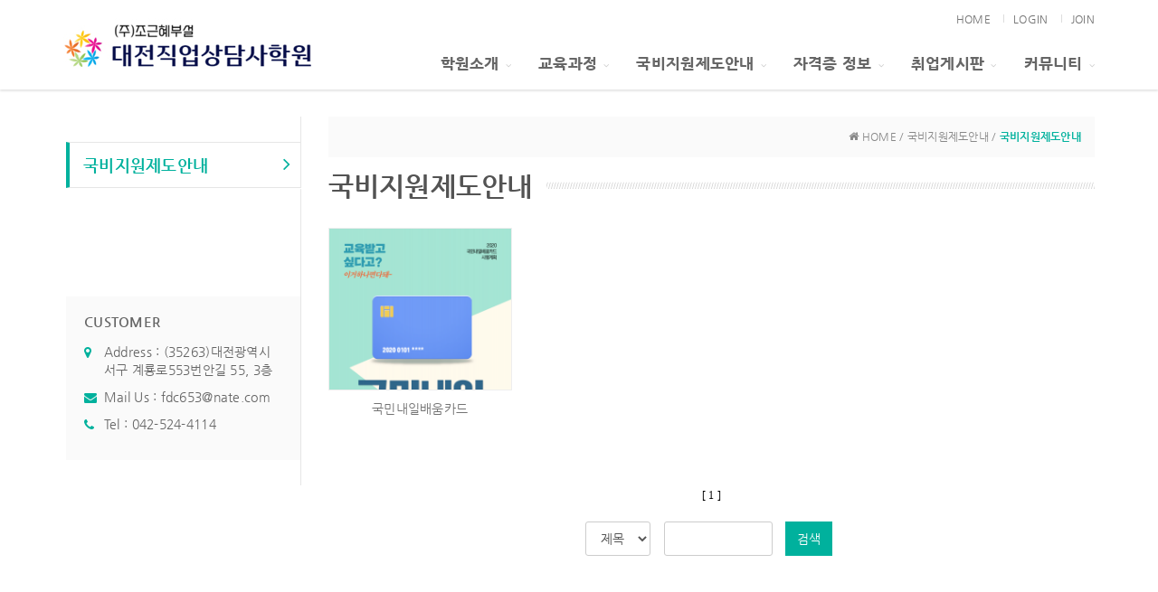

--- FILE ---
content_type: text/html; charset=UTF-8
request_url: http://www.1919.or.kr/?act=board&bbs_code=sub3_1
body_size: 20881
content:
<!DOCTYPE html>
<html lang="ko">
	<head>
		<meta http-equiv="content-type" content="text/html; charset=UTF-8">
		<meta http-equiv="X-UA-Compatible" content="IE=Edge">
		<meta name="viewport" content="width=device-width, initial-scale=1.0">
		<link rel="shortcut icon" href="" />

		<title>(주)조근혜부설 대전직업상담사학원</title>

		<!-- SEO HEAD START -->
		
<meta name="robots" content="all" />
<link rel="canonical" href="http://www.1919.or.kr" />
<meta name="author" content="주) 조근혜부설 대전직업상담사학원/제서3300호" />
<meta property="og:type" content="website" />
<meta property="og:url" content="http://www.1919.or.kr" />
<meta property="og:title" content="주) 조근혜부설 대전직업상담사학원/제서3300호" />
		<!-- SEO HEAD END -->

 
		<!-- Google-Fonts -->
		<link href='http://fonts.googleapis.com/css?family=Source+Sans+Pro:300,400,600,700' rel='stylesheet' type='text/css'>
		<link href='http://fonts.googleapis.com/css?family=Roboto+Slab:400,300,700' rel='stylesheet' type='text/css'>
		<!-- Bootstrap core CSS -->
		<link href="/common/images/css/bootstrap.min.css?v=202007280000" rel="stylesheet">
		<!-- Owl-carousel CSS -->
		<link href="/common/images/css/owl.carousel.css?v=202007280000" rel="stylesheet">
		<link href="/common/images/css/owl.theme.css?v=202007280000" rel="stylesheet">
		<!--external css-->
		<link href="/common/images/css/simple-line-icons.css?v=202007280000" rel="stylesheet" />
		<link href="/common/images/css/font-awesome.min.css?v=202007280000" rel="stylesheet" />
		<link href="/common/images/plugins/flag-icon-css/css/flag-icon.min.css?v=202007280000" rel="stylesheet">
		<link href="/common/images/plugins/animate-css/animate.min.css?v=202007280000" rel="stylesheet">
		<!--popups css-->
		<link href="/common/images/css/magnific-popup.css?v=202007280000" rel="stylesheet" type="text/css">
		<!--animate css-->
		<link href="https://cdnjs.cloudflare.com/ajax/libs/animate.css/3.5.1/animate.min.css" rel="stylesheet">

				<!-- user common css -->
		<link href="/data/tpl/style.css?v=202007280000" rel="stylesheet">
		<link href="/data/tpl/sub.css?v=202007280000" rel="stylesheet">
		<!-- /user common css -->
		
		<!-- Custom styles for this template -->
		<link href="/common/images/css/custom.css?v=202007280000" rel="stylesheet">
		
		<!-- jQuery preloaded plugins -->
		<script src="/common/images/plugins/isotope/dist/isotope.pkgd.min.js?v=202007280000"></script>

		<!-- DEFAULT HEAD AREA : 빌더 기본 정보입니다. 해당 내용 삭제 시 문제가 발생할 수 있습니다. -->
		<link href='/tpl/common.css?v=202007280000' type='text/css' rel='stylesheet' />
		<link href='/common/js/jquery/theme/jquery.theme.css?v=202007280000' type='text/css' rel='stylesheet' />
		<script type='text/javascript' src='/common/js/sky.rama.js?v=202007280000'></script>
		<script type='text/javascript' src="/common/js/jquery/jquery.v1.9.1.min.js?v=202007280000"></script>
		<script type='text/javascript' src="/common/js/jquery/jquery-migrate-1.3.0.min.js?v=202007280000"></script>
		<script type='text/javascript' src='/common/js/i18n/jquery.i18n.properties-min-1.0.9.js?v=202007280000'></script>
		<script type='text/javascript' src='/?act=common.set_langvar&v=201510020000'></script>
		<script type='text/javascript' src='/common/js/durian.common.js?v=202007280000'></script>
		<script type='text/javascript' src='/common/js/jquery/jquery-ui.custom.min.js?v=202007280000'></script>
		<script type='text/javascript' src="/common/js/jquery/jquery.blockUI.js?v=202007280000"></script>	
		<!-- /DEFAULT HEAD AREA -->
		
		<script src="/common/images/plugins/imagesloaded/imagesloaded.pkgd.js?v=202007280000"></script>
		
		<!-- HTML5 shim and Respond.js IE8 support of HTML5 tooltipss and media queries -->
		<!--[if lt IE 9]>
		<script src="/common/images/js/html5shiv.js?v=202007280000"></script>
		<script src="/common/images/js/respond.min.js?v=202007280000"></script>
		<![endif]-->
		
		<!-- js -->
		<script type="text/javascript">
			var SITE_ID = 'namu3448-000';
			var IMG_SERVER = '';
		</script>
		<!-- /js -->

		
	</head>

	<body data-spy="scroll" data-offset="80">

		<!-- Preloader -->
		<div class="animationload">
			<div class="loader">&nbsp;</div>
		</div> 
		<!-- End Preloader -->

		<!--[[AREA_TOP_START]]-->
		<nav class="navbar navbar-default navbar-main navbar-custom navbar-custom-sub-common sticky">
			<div class="container">
				<!-- Brand and toggle get grouped for better mobile display -->
				<div class="navbar-header">
					<button type="button" class="navbar-toggle collapsed" data-toggle="collapse" data-target="#bs-example-navbar-collapse-1">
						<span class="sr-only">Toggle navigation</span>
						<span class="icon-bar"></span>
						<span class="icon-bar"></span>
						<span class="icon-bar"></span>
					</button>
					<!--L_SITE_LOGO[[[--><!-- Image Upload Logo -->
<div id="L_SITE_LOGO">
			<h1>
			<a href="/?act=main"><img src="/data/file/logo_1.jpg" border="0" ></a>
		</h1>
	</div>


<!-- Text Logo -->
<!-- <a class="navbar-brand" href="/"><h1>LOGO TYPE</h1></a> --><!--L_SITE_LOGO]]]-->
				</div>

				<!-- Collect the nav links, forms, and other content for toggling -->
				<div class="collapse navbar-collapse" id="bs-example-navbar-collapse-1">
					<!--L_TOP_MENU[[[--><div class="navbar-right">
    <!--L_TOP_GNB[[[--><ul class="login-bar">
	<li><a href="/?act=main">HOME</a></li>
	<li><a href="/?act=user.user_login">LOGIN</a></li>
	<li><a href="/?act=user.user_join_agree">JOIN</a></li>
	<!-- <li><a href="/?act=shop.cart">CART</a></li> -->
	<!-- <li><a href="/?act=shop.guest_auth">ORDERLIST</a></li> -->
</ul><!--L_TOP_GNB]]]-->
    <ul class="nav navbar-nav">
            <li class="dropdown">
                    <a href="/?act=info.page&pcode=sub1_1" class="dropdown-toggle" data-toggle="dropdown" role="button" aria-haspopup="true" aria-expanded="false">학원소개<span class="fa fa-angle-down dropdown-arrow"></span></a>
                    <ul class="dropdown-menu dropdown-menu-hover">
                            <li><a href="/?act=info.page&pcode=sub1_1">인사말</a></li>
                            <li><a href="/?act=gallery.page&pcode=sub1_2">학원소개</a></li>
                            <li><a href="/?act=info.page&pcode=sub1_3">오시는 길</a></li>
                    </ul>
            </li>
            <li class="dropdown">
                    <a href="/?act=board&bbs_code=sub2_1" class="dropdown-toggle" data-toggle="dropdown" role="button" aria-haspopup="true" aria-expanded="false">교육과정<span class="fa fa-angle-down dropdown-arrow"></span></a>
                    <ul class="dropdown-menu dropdown-menu-hover">
                        <li><a href="/?act=board&bbs_code=sub2_1">직업상담사과정</a></li>
                        <li><a href="/?act=board&bbs_code=sub2_2">컴퓨터활용과정</a></li>
                        <li><a href="/?act=board&bbs_code=sub2_3">기타 교육과정</a></li>
                    </ul>
            </li>
            <li class="dropdown">
                    <a href="/?act=board&bbs_code=sub3_1" class="dropdown-toggle" data-toggle="dropdown" role="button" aria-haspopup="true" aria-expanded="false">국비지원제도안내<span class="fa fa-angle-down dropdown-arrow"></span></a>
                    <ul class="dropdown-menu dropdown-menu-hover">
                            <li><a href="/?act=board&bbs_code=sub3_1">국비지원제도안내</a></li>
                    </ul>
            </li>
            <li class="dropdown">
                    <a href="/?act=board&bbs_code=sub4_1" class="dropdown-toggle" data-toggle="dropdown" role="button" aria-haspopup="true" aria-expanded="false">자격증 정보<span class="fa fa-angle-down dropdown-arrow"></span></a>
                    <ul class="dropdown-menu dropdown-menu-hover">
                        <li><a href="/?act=board&bbs_code=sub4_1">직업상담사</a></li>
                        <li><a href="/?act=board&bbs_code=sub4_2">컴퓨터자격증</a></li>
                    </ul>
            </li>
        	<li class="dropdown">
                    <a href="/?act=board&bbs_code=sub5_1" class="dropdown-toggle" data-toggle="dropdown" role="button" aria-haspopup="true" aria-expanded="false">취업게시판<span class="fa fa-angle-down dropdown-arrow"></span></a>
                    <ul class="dropdown-menu dropdown-menu-hover">
                        <li><a href="/?act=board&bbs_code=sub5_1">구인정보</a></li>
                    </ul>
            </li>
        	<li class="dropdown">
                    <a href="/?act=event.form_application&pcode=rk-0207_57732edbd66455323339526ix" class="dropdown-toggle" data-toggle="dropdown" role="button" aria-haspopup="true" aria-expanded="false">커뮤니티<span class="fa fa-angle-down dropdown-arrow"></span></a>
                    <ul class="dropdown-menu dropdown-menu-hover">
                        <li><a href="/?act=event.form_application&pcode=rk-0207_57732edbd66455323339526ix">문의하기</a></li>
                        <li><a href="/?act=board&bbs_code=sub6_2">학원공지사항</a></li>
                        <li><a href="/?act=board&bbs_code=sub6_3">정보게시판</a></li>
                    </ul>
            </li>
    </ul>
</div>
<!--L_TOP_MENU]]]-->
				</div><!-- /.navbar-collapse -->
			</div><!-- /.container -->
		</nav>
		<!--[[AREA_TOP_END]]-->

		<div id="content" class="event">
			<div class="container" id="about">
				<div class="row">

					<!--[[AREA_LEFT_START]]-->
					<div class="col-xs-12 col-md-3 sidebar">
						<div class="section-menu">
							<!--L_LEFT_MENU[[[--><ul class="nav nav-list">
	<li class="active"><a href="/?act=board&bbs_code=sub3_1"  class="first">국비지원제도안내<i class="fa fa-angle-right"></i></a></li>
	 <!--L_LEFT_BANNER[[[-->	<li class="whois-sub-left-nav-customer hidden-sm hidden-xs">
		<h5>CUSTOMER</h5>
		<ul class="whois-sub-left-nav-customer-list list-unstyled">
			<li><i class="fa fa-map-marker"></i><div class="whois-sub-left-nav-customer-list-text">Address : (35263)대전광역시 서구 계룡로553번안길 55,  3층</div></li>
			<li><i class="fa fa-envelope"></i><div class="whois-sub-left-nav-customer-list-text">Mail Us : <a href="mailto:fdc653@nate.com">fdc653@nate.com</a></div></li>
			<li><i class="fa fa-phone"></i><div class="whois-sub-left-nav-customer-list-text">Tel : <a href="tel:042-524-4114">042-524-4114</a></div></li>
		</ul>
	</li><!--L_LEFT_BANNER]]]--> 
</ul><!--L_LEFT_MENU]]]-->
						</div>
					</div>
					<!--[[AREA_LEFT_END]]-->

					<!--[[AREA_BODY_START]]-->
					<div class="col-xs-12 col-md-9">
						<!--BODY[[[--><style type="text/css">
.whois-portfolio .whois-portfolio-item { width:24%; margin:0 1.33% 30px 0; float:left; }
.whois-portfolio .whois-portfolio-item.whois-portfolio-item-last { margin:0 0 30px 0; }
.whois-portfolio .whois-portfolio-item .whois-portfolio-item-img { width:100%; height:25vh; position: relative; line-height: 25vh; overflow:hidden; text-align:center; border:1px solid #eee;; }
.whois-portfolio .whois-portfolio-item .whois-portfolio-item-img img { max-width: 100%; vertical-align:middle; }
.whois-portfolio .whois-portfolio-item .whois-portfolio-item-img .whois-portfolio-item-image-hover { display:none; position:absolute; top:0; bottom:0; left:0; right:0; background:url(/common/images/img/icon_09.png) no-repeat 50% 50%; z-index:9; }
.whois-portfolio .whois-portfolio-item:hover .whois-portfolio-item-img .whois-portfolio-item-image-hover { display:block; }
.whois-portfolio .whois-portfolio-item .whois-portfolio-item-img .whois-portfolio-item-image-blind { display:none; position:absolute; top:0; bottom:0; left:0; right:0; background:url(/common/images/img/blind_shadow.png); z-index:0; }
.whois-portfolio .whois-portfolio-item:hover .whois-portfolio-item-img .whois-portfolio-item-image-blind { display:block; }
.whois-portfolio .whois-portfolio-item .whois-portfolio-item-title { margin:10px 0 0 0; text-align:center; color:#737373; }
.whois-portfolio .whois-portfolio-item .whois-portfolio-item-title .whois-title { display: inline-block; max-width: 100%; }
.whois-portfolio .whois-portfolio-item .whois-portfolio-item-title .whois-title.comment { max-width: calc(100% - 38px); }
.whois-portfolio .whois-portfolio-item .whois-portfolio-item-title .comment_number { vertical-align: top; }
.list-inline>li { vertical-align:middle; }

@media (max-width: 992px) {
	.whois-portfolio .whois-portfolio-item .whois-portfolio-item-img { height:20vh; line-height:20vh; }
}

@media (max-width: 768px) {
	.whois-portfolio .whois-portfolio-item { width:100%; margin:0 0 30px 0; }
	.whois-portfolio .whois-portfolio-item .whois-portfolio-item-img { height:35vh; line-height:35vh; }
}

.align_right {text-align:right; margin:10px 0; overflow:hidden;}
.align_right button {float:right;}

/* custom */
.gallery-wrap { overflow: hidden; }

.whois-portfolio .whois-portfolio-item.no-article { background: #f9f9f9; color: #000; margin: 0; padding: 15px; text-align: center; width: 100%; }
.whois-portfolio .whois-portfolio-item.no-article .whois-portfolio-item-title { margin: 0; }
.paginate_regular{margin:30px 0 20px 0;}

.ellipsis {
	overflow: hidden;
	text-overflow: ellipsis;
	white-space: nowrap;
}
</style>
<!-- 상단 디자인 -->
<div class="whois-sub-page-guide">
	<div class="col-xs-12">
		<div class="whois-sub-page-guide-navi">
			<i class="fa fa-home"></i> HOME / 국비지원제도안내 / <b>국비지원제도안내</b>
		</div>
	</div>
</div>

<div class="row">
	<div class="col-xs-12">
		<h2 class="title-divider"><span>국비지원제도안내</span></h2>
	</div>
</div>

<div class="gallery-wrap">
	<div class="whois-portfolio">
									<div class="whois-portfolio-item">
				<a href="/?act=board&bbs_code=sub3_1&bbs_mode=view&bbs_seq=14">
						<div class="whois-portfolio-item-img">
							<img src="/data/board/sub3_1/1597369212_116125820_PHBNNiMxmgrssx1.thumb2.png" onerror="Durian.imgDefault(this, '/data/board/sub3_1/1597369212_116125820_PHBNNiMxmgrssx1.thumb1.png', 100)" />
							<div class="whois-portfolio-item-image-hover"></div>
							<div class="whois-portfolio-item-image-blind"></div>
						</div>
					<div class="whois-portfolio-item-title">
						<span class="whois-title ellipsis ">국민내일배움카드</span>
											</div>
				</a>
			</div>
																						<div style="clear:both;"></div>
	</div>

	<div class="row">
		<div class="col-md-12">
			<div class="align_right">
							</div>
			<!--페이지넘버-->
			<div class="paginate_regular"><style type="text/css"><!--.board_pagetab { text-align:center; }.board_pagetab a{text-decoration:none; font:12px verdana; color:#000; padding:0 3px 0 3px;}.board_pagetab a:hover text-decoration:underline; background-color:#f2f2f2;}.on a{ font-weight:bold;}--></style><div class="board_pagetab" align="absmiddle"><span class="on"><a href="#">[ 1 ]</a></span></div></div>
			<!--//페이지넘버-->
			<!--//게시판-->
			<form name="dataForm" action="./" method="post">
				<input type="hidden" id="act"  name="act"  value="board.index">
				<input type="hidden" id="ch"   name="ch"   value="sub">
				<input type="hidden" id="bbs_code" name="bbs_code" value="sub3_1">
				<input type="hidden" id="bbs_mode" name="bbs_mode" value="list">
				<input type="hidden" id="seq"  name="seq"  value="">
				<input type="hidden" id="oc"   name="oc"   value="">
				<input type="hidden" id="os"   name="os"   value="">
				<input type="hidden" id="page" name="page" value="1">

				<ul class="list-inline text-center">
                    					<li>
						<select name="sc" class="form-control">
							<option value="bbs_title">제목</option>
							<option value="bbs_content">내용</option>
							<option value="bbs_name">이름</option>
						</select>
					</li>
					<li><input name="ss" value="" type="text" class="form-control" style="width:120px;" /></li>
					<li><button type="submit" class="btn btn-search">검색</button></li>
				</ul>
			</form>
		</div>
	</div>
</div>

<script type="text/javascript">
	jQuery(function(){
		var g_width=0, g_height=0;

		jQuery('body').append('<script src="/common/images/plugins/transform/jquery.transform2d.js?v=202007280000"><\/script>');
		jQuery('.whois-portfolio .whois-portfolio-item').on('mouseenter', function(){
			var em = jQuery(this), imgWrapEm = jQuery('.whois-portfolio-item-img', em);

			if(em.attr('class').match(/whois-portfolio-item-effect/i)) {
				return false;
			}

			em.addClass('whois-portfolio-item-effect');
			jQuery('img', imgWrapEm).animate({
				'-webkit-transform':'scale(1.25)',
				'-moz-transform':'scale(1.25)',
				'-ms-transform':'scale(1.25)',
				'-o-transform':'scale(1.25)',
				transform: 'rotate(5deg) scale(1.25)'
			}, 300, function(){
				em.removeClass('whois-portfolio-item-effect');
			});
		});

		jQuery('.whois-portfolio .whois-portfolio-item').on('mouseleave', function(){
			var em = jQuery(this), imgWrapEm = jQuery('.whois-portfolio-item-img', em);

			if(em.attr('class').match(/whois-portfolio-item-effect-remove/i)) {
				return false;
			}

			em.addClass('whois-portfolio-item-effect-remove');
			jQuery('img', imgWrapEm).animate({
				'-webkit-transition': 'all .5s ease',
				'-moz-transition': 'all .5s ease',
				'-ms-transition': 'all .5s ease',
				'-o-transition': 'all .5s ease',
				'transition': 'all .5s ease',
				transform: 'rotate(0deg)'
			}, 300, function(){
				em.removeClass('whois-portfolio-item-effect-remove');
			});
		});
	});

	function go_url(url){
		window.location.href = url;
	}
</script>

<!-- 하단 디자인 -->
<!--BODY]]]-->
					</div>
					<!--[[AREA_BODY_END]]-->

				</div>
			</div>
		</div>

		<!--[[AREA_BOTTOM_START]]-->
		<footer class="footer text-center">
			<!--L_FOOTER[[[--><!-- Footer-copyright -->
<div class="footer-area">
	<ul class="footer-menu">
		<li><a href="/?act=info.provision">이용약관</a></li>
		<li><a href="/?act=info.privacy">개인정보취급방침</a></li>
		<li><a href="/?act=info.no_email_collect">이메일주소무단수집거부</a></li>
	</ul>
	<p class="footer-info">
		(우:35263) 대전광역시 서구 계룡로553번안길 55,  3층<span> ｜ </span>
		주) 조근혜부설 대전직업상담사학원/제서3300호<br>
		사업자등록번호 : 314-86-20078<span> ｜ </span>
        Email : <a href="mailto:fdc653@nate.com">fdc653@nate.com</a><span> ｜ </span>
        Tel : <a href="tel:042-524-4114">042-524-4114</a><span> ｜ </span>
		Fax : 042-522-0980	</p>
	<p>Copyright ⓒ (주)조근혜부설 대전직업상담사학원   All rights reserved.</p>
</div><!--L_FOOTER]]]-->
		</footer>
		<!--[[AREA_BOTTOM_END]]-->

		<!-- Back to top -->
		<a href="#" class="back-to-top"> <i class="fa fa-chevron-up"> </i> </a>

		<!-- JavaScript
		================================================== -->
		<!-- Placed at the end of the document so the pages load faster -->
		<!-- initialize jQuery Library -->
<!--		<script src="/common/images/js/jquery.min.js?v=202007280000"></script>-->
		<!--<script src="/common/images/plugins/jquery-ui/jquery-ui.min.js?v=202007280000"></script>-->
		<script src="/common/images/plugins/jquery-blockui/blockui.1.7.min.js?v=202007280000"></script>

		<!-- jquery easing -->
		<script src="/common/images/js/jquery.easing.min.js?v=202007280000"></script>
		<!-- Bootstrap -->
		<script src="/common/images/js/bootstrap.min.js?v=202007280000"></script>
		<!-- wow -->
		<script src="/common/images/plugins/wow/dist/wow.min.js?v=202007280000"></script>		
		<script src="/common/images/plugins/wow/wow.custom.js?v=202007280000"></script>
		<!-- SmoothScroll -->
		<script src="/common/images/js/SmoothScroll.js?v=202007280000"></script>
		<!-- Counter-up -->
		<script src="/common/images/js/waypoints.min.js?v=202007280000" type="text/javascript"></script>
		<!-- Parallax -->
		<script src="/common/images/js/jquery.stellar.min.js?v=202007280000"></script>
		<script type="text/javascript">
		window.requestAnimationFrame||(window.requestAnimationFrame=function(){return window.webkitRequestAnimationFrame||window.mozRequestAnimationFrame||window.oRequestAnimationFrame||window.msRequestAnimationFrame||function(n){window.setTimeout(n,1e3/60)}}());
		</script>
		<!-- Custom -->
		<script src="/common/images/js/app.js?v=202007280000" type="text/javascript"></script>
	</body>
</html>


--- FILE ---
content_type: text/css
request_url: http://www.1919.or.kr/data/tpl/style.css?v=202007280000
body_size: 27169
content:
@charset "utf-8";
/* Font */
@import url(font.css);

/* Theme Name: Cubana - Multipurpose
   Author:Harry
   Author e-mail: harrynworld@gmail.com
   Version: 1.0.0
   Created:February 2015
   File Description:Main CSS file of the template
*/

/* TABLE OF CONTENTS
	1) Reset
	2) Help classes
	3) Parallax
	4) Pre-loader
	5) Navigation
	6) Home
	7) About-us
	8) Fun-facts
	9) Portfolio
	10) inner (Info) 
	11) Team / Skills
	12) Services
	13) Testimonials
	14) Partners
	15) Contact
	16) Footer
	17) Back-to-top
	18) Responsive
*/

/* 1 Reset----------------------------------------------------------------------------- */
body,div,dl,dt,dd,ul,ol,li,h1,h2,h3,h4,h5,h6,pre,code,form,fieldset,legend,textarea,p,blockquote,th,td,input,select,textarea,button {margin:0; padding:0; font-family: "Nanum Gothic",  sans-serif;}
dl,ul,ol,menu,li {list-style:none; color:#737373;}

body {
	font-family: "Nanum Gothic",  sans-serif;
	font-weight: 400;
	color: #535353;
	letter-spacing: 0.02em;
	min-width:320px;
}
*,*:before,*:after {
    -webkit-box-sizing: border-box;
    -moz-box-sizing: border-box;
    box-sizing: border-box;
}
:focus {
    outline: 0 !important
}
iframe {
    border: none;
    width:100%;
}
a {
    color: inherit;
    -webkit-transition: all .5s ease-out;
    -moz-transition: all .5s ease-out;
	transition: all .5s ease-out;
}
a:hover,a:focus,a:active {
    text-decoration: none;
    color: #00b19d;
}
p {
    color: #737373;
    line-height: 23px;
}
img {
    max-width: 100%;
}
h1,h2,h3,h4,h5,h6,p {
    font-family: "Nanum Gothic",  sans-serif;
}
textarea {
    max-width: 100%;
    resize: none;
}
hr {
	margin: 10px 0px;
}
address {
	margin-bottom: 0px;
}
.btn {
    /*font-size: 14px;*/
    font-family: "Nanum Gothic",  sans-serif;
    text-transform: uppercase;
    border-radius: 0;
    line-height:24px;
}
.btn:focus,.btn:active {
    outline: none;
    color: #ffffff;
}
.btn-custom{
	border-radius: 3px;
	padding: 0.8em 1.8em;
	color: #fff;
	-webkit-transition: all .5s ease-out;
	-moz-transition: all .5s ease-out;
	transition: all .5s ease-out;
	text-transform: uppercase;
}
.btn-custom:hover,.btn-custom:focus{
    color: #fff;
}
.btn-custom-outline {
	border-radius: 3px;
	padding: 0.8em 1.8em;
	color: #fff;
	-webkit-transition: all .5s ease-out;
	transition: all .5s ease-out;
	text-transform: uppercase;
	background-color: transparent;
	border-color: #fff;
}
.btn-custom-outline:hover,.btn-custom-outline:focus{
	color: #fff;
	background-color: rgba(255,255,255,.5);
}
.btn-bar a{
	margin-right: 10px;
    font-size: 16px;
}
.form-control {
	box-shadow: none;
	-webkit-box-shadow: none;
	border-radius: 3px;
	height: 38px;
}
.form-control:focus {
	outline: none;
	box-shadow: none;
	-webkit-box-shadow: none;
}
section {
	position: relative;
	padding-top: 80px;
	padding-bottom: 80px;
	background-color: #fff;
}
/* 2 Helper classes
----------------------------------------------------------------------------- */
.margin-t-md {
	margin-top: 30px;
}
.margin-b-md {
	margin-bottom: 30px;
}
.title {
	font-weight: 700;
	letter-spacing: 0.02em;
	text-transform: uppercase;
	font-family: "Nanum Gothic",  serif;
	margin-bottom: 20px;
}
.slog {
	max-width: 1000px;
	margin: 0 auto;
	margin-bottom: 80px;
}
.bg-dark {
	background: #f4f4f4;
	border-bottom: 1px solid #eee;
	border-top: 1px solid #eee;
}
/* 3 Parallax
----------------------------------------------------------------------------- */
.parallax {
    background-position: 0 0;
    background-repeat: no-repeat;
    background-size: 100% auto;
    width: 100%;
    background-size: cover;
    background-attachment: fixed;
}
/* 4 Preloader
----------------------------------------------------------------------------- */
.animationload {
    position: fixed;
    top:0;
    left:0;
    right:0;
    bottom:0;
    background-color:#fff; /* change if the mask should have another color then white */
    z-index:999999;
}
.loader {
    width:200px;
    height:200px;
    font-size: 24px;
    text-align: center;
    position:absolute;
    left:50%; 
    top:50%; 
    background-image:url("/images/kor02r-16-0316/preloader.gif"); 
    background-repeat:no-repeat;
    background-position:center;
    margin:-100px 0 0 -100px; 
}

/* 5 Topbar / Navigation
----------------------------------------------------------------------------- */
#L_SITE_LOGO h1{
	margin:0;
}
#L_SITE_LOGO a{
	line-height:95px;
}
#L_SITE_LOGO img{
	vertical-align:middle;
}
.navbar-custom {
	background-color: #ffffff;
	margin-bottom: 0px;
	width: 100%;
	z-index: 1000;
	border: none;
	color: #333;
	border-radius: 0px;
	position: relative;
	transition: background-color 1s ease-in-out, border 1s ease-in-out;
	-moz-transition: background-color 1s ease-in-out, border 1s ease-in-out;
	-webkit-transition: background-color 1s ease-in-out, border 1s ease-in-out;
	-o-transition: background-color 1s ease-in-out, border 1s ease-in-out;
	-moz-box-shadow: 0 2px 2px rgba(0,0,0,.1);
	-webkit-box-shadow: 0 2px 2px rgba(0,0,0,.1);
	box-shadow: 0 2px 2px rgba(0,0,0,.1);
}
.navbar-custom .navbar-brand {
	font-size: 22px;
	text-transform: uppercase;
	color: #666;
	font-weight: 800;
	letter-spacing: 0.15em;
	margin: 15px 0 0;
	font-family: "Nanum Gothic",  serif;
}
.navbar-custom .navbar-brand:hover {
	color: #888;
}
.navbar-custom .nav{
     margin-top:5px;
}
.navbar-custom .navbar-nav>li>a {
	color: #666;
    font-size: 17px;
    font-weight: 800;
    text-transform: uppercase;
}
.navbar-custom .navbar-nav>.active>a, .navbar-custom .navbar-nav>.active>a:hover, .navbar-custom .navbar-nav>.active>a:focus,
.navbar-custom .navbar-nav>.open>a, .navbar-custom .navbar-nav>.open>a:hover, .navbar-custom .navbar-nav>.open>a:focus,
.navbar-custom .navbar-nav>li>a:hover, .navbar-custom .navbar-nav>li>a:focus {
	background-color: transparent;
}
.login-bar{
	padding:10px 0;
	text-align:right;
}
.login-bar li{
	display:inline-block;
	margin-left:10px;
	padding-left:10px;
	border-left:1px solid #ddd;
	line-height:8px;
}
.login-bar li:first-child{
	margin-left:0;
	padding-left:0;
	border-left:0;
}
.login-bar li a{
	font-size:12px;
	line-height:8px;
}


/* 6 Home
----------------------------------------------------------------------------- */
/* common */
#home {}

/* default */

.typed-cursor {
	opacity: 1;
	-webkit-animation: blink .6s infinite;
	-moz-animation: blink .6s infinite;
	-ms-animation: blink .6s infinite;
	-o-animation: blink .6s infinite;
	animation: blink .6s infinite;
}

/* rolling */


.typed-cursor {
	opacity: 1;
	-webkit-animation: blink .6s infinite;
	-moz-animation: blink .6s infinite;
	-ms-animation: blink .6s infinite;
	-o-animation: blink .6s infinite;
	animation: blink .6s infinite;
}
@-webkit-keyframes blink {
    0% { opacity: 1; }
    50% { opacity: 1; }
    50.01% { opacity: 0; }
    100% { opacity: 0; }
}
@-moz-keyframes blink {
    0% { opacity: 1; }
    50% { opacity: 1; }
    50.01% { opacity: 0; }
    100% { opacity: 0; }
}
@-ms-keyframes blink {
    0% { opacity: 1; }
    50% { opacity: 1; }
    50.01% { opacity: 0; }
    100% { opacity: 0; }
}
@-o-keyframes blink {
    0% { opacity: 1; }
    50% { opacity: 1; }
    50.01% { opacity: 0; }
    100% { opacity: 0; }
}
@keyframes blink {
    0% { opacity: 1; }
    50% { opacity: 1; }
    50.01% { opacity: 0; }
    100% { opacity: 0; }
}

/* 7 About-us
----------------------------------------------------------------------------- */
#about-us .features-box {
	overflow: hidden;
	clear: both;
	margin-bottom: 30px;
}
.features-box i {
	font-size: 36px;
}
.features-box .features-line {
	border-left: 1px solid #eee;
	border-right: 1px solid #eee;
}
.features-box p{
	color: #9aa7af;
    line-height: 22px;
}
.advanced-about {
	overflow: hidden;
	clear: both;
}
.advanced-about ul li {
	margin: 5px 0px
}
.advanced-about ul li i {
	margin-right: 10px;
}

/* 8 Fun-facts
----------------------------------------------------------------------------- */
.fun-facts {
	overflow: hidden;
	color: #888;
}
.facts{
	margin: 20px 0px;
}
.facts i{
	font-size: 36px;
}
.facts h1 {
	font-family: "Nanum Gothic",  serif;
}

/* 9 Portfolio
----------------------------------------------------------------------------- */
/* image hover effect */
.item-img-wrap{
    position: relative;
    text-align: center;
    overflow: hidden;
}
.item-img-wrap img{
    -webkit-transition:all 200ms linear; 
    -moz-transition:all 200ms linear; 
    -o-transition:all 200ms linear; 
    -ms-transition:all 200ms linear; 
    transition:all 200ms linear; 
    -webkit-border-top-left-radius: 5px;
	-webkit-border-top-right-radius: 5px;
	-moz-border-radius-topleft: 5px;
	-moz-border-radius-topright: 5px;
	border-top-left-radius: 5px;
	border-top-right-radius: 5px;
}
.item-img-overlay{
    position: absolute;
    width:100%;
    height: 100%;
    left: 0;
    top: 0;
    border-radius: 5px 5px 0px 0px;
}
.item-img-overlay span{
    width: 100%;
    height: 100%;
    position: absolute;
    top: 0;
    border-radius: 5px 5px 0px 0px;
    left: 0;
    -ms-filter: "progid:DXImageTransform.Microsoft.Alpha(Opacity=0)";
    filter: alpha(opacity=0);
    opacity: 0;
    -webkit-transition: opacity 250ms linear;
    transition: opacity 250ms linear;
}
.item-img-wrap:hover .item-img-overlay span{
    opacity: 1;
}
.item-img-wrap:hover img{
    -moz-transform: scale(1.1); 
    -webkit-transform: scale(1.1); 
    -o-transform: scale(1.1); 
    transform: scale(1.1); 
}
.work-desc{
    width: 100%;
    padding: 10px 20px;
    background: #f8f8f8;
    border: 1px solid #e3e3e3;
    border-top: none;
    -webkit-border-bottom-right-radius: 5px;
	-webkit-border-bottom-left-radius: 5px;
	-moz-border-radius-bottomright: 5px;
	-moz-border-radius-bottomleft: 5px;
	border-bottom-right-radius: 5px;
	border-bottom-left-radius: 5px;
    position: relative;
}
.work-desc h3{
    margin: 0;
    padding: 0;
    font-size: 16px;
    font-weight: 700;
    text-transform: capitalize;
    font-family: "Nanum Gothic",  serif;
    margin-bottom: 5px;
}
.work-desc span {
	margin-top: 10px;
}
/* 10 inner (Info)
----------------------------------------------------------------------------- */
#inner-section {
	background: url(/images/kor02r-16-0316/img-2.jpg) center;
}
.intermediate-container .subheading h4 {
	color: #ffffff;
	font-style: italic;
	font-family: "Nanum Gothic",  serif;
}
.intermediate-container .heading h2 {
	font-size: 40px;
	line-height: 47px;
	text-transform: uppercase;
	margin-top: 30px;
	color: #ffffff;
	margin-bottom: 20px;
	font-weight: 700;
}
/* 11 Team / Skills
----------------------------------------------------------------------------- */
.team h4,.skill h4 {
	font-family: "Nanum Gothic",  serif;
}
.team h5 {
	color: #9aa7af;
}
.skill-chart {
	margin: 0px auto;
}
.skill i {
	font-size: 20px;
	vertical-align: middle;
	margin-right: 5px;
}
/* 12 Services
----------------------------------------------------------------------------- */
.service-item i {
	float: left;
	font-size: 28px;
	line-height: 36px;
	width: 30px;
}
.service-item .service-detail {
	margin-left: 50px;
}
.service-item .service-detail h4 {
	font-family: "Nanum Gothic",  serif;
}
.service-item .service-detail p {
	color: #9aa7af;
}

/* 13 Testimonials
----------------------------------------------------------------------------- */
#testimonials {
	background: url(/images/kor02r-16-0316/img-2.jpg) center;
}
.testi-slide {
	color: #f1f2f3;
}
.testi-slide .img-user {
	width: 48px;
	height: 48px;
	border: 3px solid #ffffff;
}
.testi-slide h5 {
	font-weight: 400;
	line-height: 24px;
}
.owl-theme .owl-controls .owl-page span {
	-webkit-border-radius: 20px;
	-moz-border-radius: 20px;
	border-radius: 20px;
	border:2px solid #ffffff;
	background: transparent;
}

/* 14 Partners
----------------------------------------------------------------------------- */
.partners {
	margin: 0 15px 30px 15px;
	overflow: hidden;
}
.partner {
	padding: 15px;
	text-align: center;
	-webkit-box-shadow: -1px -1px 0px 0px #ebeef0;
	-moz-box-shadow: -1px -1px 0px 0px #ebeef0;
	box-shadow: -1px -1px 0px 0px #ebeef0;
}
.partner > img {
	max-width: 100%;
	max-height: 100%;
}

/* 15 Contact
----------------------------------------------------------------------------- */
.error {
	margin: 8px 0px;
	display: none;
	color: red;
	font-family: "Nanum Gothic",  serif;
}
#ajaxsuccess {
	font-size: 16px;
	width: 100%;
	display: none;
	clear: both;
	margin: 8px 0px;
	font-family: "Nanum Gothic",  serif;
}
#contact .con_sub_text {
	margin-top: 20px;
}
#contact textarea.form-control{
	height: 120px;
}
#contact i {
	margin-bottom: 0px;
	font-size: 36px;
	line-height: 36px;
}
#contact h4 {
	font-size: 22px;
	line-height: 28px;
	margin-bottom: 20px;
	font-family: "Nanum Gothic",  serif;
}
#contact a.support {
	display: block;
	font-size: 30px;
}
.info-contact {
	font-size: 16px;
}
/* 16 Footer
----------------------------------------------------------------------------- */
.footer {
	background: #383838;
	padding:25px 0px;
}
.footer-area{
	width:800px;
	margin:0 auto;
}
.footer p, .footer li{
	font-size:14px;
	line-height:20px;
	letter-spacing:0;
}
.footer .footer-menu{
	margin:0 auto 1em;
}
.footer .footer-menu li{
	display:inline-block;
	margin-left:10px;
	padding-left:10px;
	line-height:8px;
	border-left:1px solid #555;
}
.footer .footer-menu li:first-child{
	margin-left:0;
	padding-left:0;
	border-left:0;
}
.footer .footer-menu li a{
	line-height:8px;
	font-size:15px;
	color:#bbb;
}
.footer-info{
	text-align:center;
	margin-bottom:10px;
}
.footer-info span{
	color:#4A4A4A;
}
/* 17 Back-to-top
----------------------------------------------------------------------------- */
.back-to-top {
    width: 40px;
    height: 40px;
    position: fixed;
    bottom: 10px;
    right: 20px;
    display: none;
    text-align: center;
    z-index: 10000;
    -webkit-border-radius: 50%;
	-moz-border-radius: 50%;
	border-radius: 50%;
}
.back-to-top i {
    color: #fff;
    font-size: 15px;
    display: block;
    line-height: 33px;
}

/* 18 Responsive
----------------------------------------------------------------------------- */
@media only screen and (max-width: 1200px) {
    #L_SITE_LOGO a{
		display:block;
		margin-left:15px;
		line-height:57px;
	}
#L_SITE_LOGO img{height:57px}
	.navbar-custom {
		background-color: #fff;
	}
	.navbar-custom .navbar-brand {
		color: #333 !important;
		padding: 13px 15px 20px 15px;
		margin-top: 15px;
		height: auto;
	}
	.navbar-nav>li>a {
		color: #666 !important;
	}
	.navbar-custom .navbar-toggle {
		margin-top: 15px;
	}
	.navbar-custom .nav{
		padding:15px 0;
	}
	.login-bar{
		padding:12.5px 0 0 0;
		text-align:center;
	}
	.login-bar:after{
		content:"";
		display:block;
		clear:both;
	}
	.login-bar li{
		float:left;
		display:block;
		margin-left:5%;
		padding:0;
		width:30%;
		line-height:17px;
		border:0;
	}
	.login-bar li a{
		display:block;
		padding:5px 10px;
		width:100%;
		border:1px solid #ddd;
		font-size:12px;
		line-height:17px;
	}
	.features-box .col-sm-4{
		text-align: center !important;
	}
	.advanced-about .col-sm-6:first-of-type,.skill{
		margin-bottom: 30px;
	}
	.facts {
		margin-bottom: 50px;
	}
	.footer-area{
		width:100%;
		padding:0 15px;
	}
}

@media only screen and (max-width: 479px) {

	.footer .footer-menu li a {font-size: 13px;}
	.footer p, .footer li {font-size: 13px;}
}

/*==================================
STYLE SWITHER - Demo purpose only
==================================*/ 

#style-switcher div h3 {
    color: #1D1D1D;
    font-size: 16px;
    margin: 8px 3px 12px;
}
#style-switcher {
    background: none repeat scroll 0 0 #FFFFFF;
    box-shadow: 2px 2px 0 0 rgba(0, 0, 0, 0.08);
    left: -189px;
    position: fixed;
    top: 17%;
    width: 189px;
    z-index: 9999;
    padding: 10px 5px;
}
#style-switcher div {
    padding: 5px 10px;
}
#style-switcher .bottom {
    background: none repeat scroll 0 0 #FFFFFF;
    color: #252525;
    padding: 0;
}
#style-switcher .bottom a.settings {
    background: none repeat scroll 0 0 #FFFFFF;
    box-shadow: 2px 2px 0 0 rgba(0, 0, 0, 0.08);
    display: block;
    height: 41px;
    position: absolute;
    right: -40px;
    top: 0;
    width: 40px;
    padding: 3px;
}
#style-switcher .bottom a {
	text-decoration: none;
}

#style-switcher .bottom a.settings i {
    margin-left: 8px;
    color: gray;
    font-size: 18px;
    position: absolute;
    margin-top: 9px;
}

ul.pattern {
    list-style: none outside none;
    margin: 0 0 0px;
    overflow: hidden;
	padding:0;
	border-radius: 0px;
}
ul.pattern li {
    float: left;
    margin: 2px;
}
ul.pattern li a {
    cursor: pointer;
    display: block;
    height: 35px;
    width: 35px;
}

ul.pattern .color1 {
	background-color: #1dc6df;
}
ul.pattern .color2 {
	background-color: #d13a7a;
}
ul.pattern .color3 {
	background-color: #f05050;
}
ul.pattern .color4 {
	background-color: #33b86c;
}
ul.pattern .color5 {
	background-color: #3a3f51;
}
ul.pattern .color6 {
	background-color: #Fbce43;
}
ul.pattern .color7 {
	background-color: #6d5cae;
}
ul.pattern .color8 {
	background-color: #00b19d;
}

/* ********************************************************************* COLOR ********************************************************************** */

.btn-custom{
	background-color: #0014ab;
	border-color: #0014ab;
}
.btn-custom:hover,.btn-custom:focus{
	background-color: #000e74;
	border-color: #000e74;
}
.form-control:focus {
	border-color: #00b19d;
}
.navbar-custom .navbar-nav>.active>a, .navbar-custom .navbar-nav>.active>a:hover, .navbar-custom .navbar-nav>.active>a:focus,
.navbar-custom .navbar-nav>.open>a, .navbar-custom .navbar-nav>.open>a:hover, .navbar-custom .navbar-nav>.open>a:focus,
.navbar-custom .navbar-nav>li>a:hover, .navbar-custom .navbar-nav>li>a:focus,
.testi-slide p,#ajaxsuccess,#contact i,#contact h4{
	color: #00b19d !important;
}
.item-img-overlay span{
	background: url(/images/basic_resp/img/plus.png) no-repeat center center rgba(0, 177, 157,.7);
}
.work-desc{
	border-bottom: 2px solid rgba(0, 177, 157,.7);
}
.back-to-top {
	background: #00b19d;
}

/* ********************************************************************* NAVI 상단메뉴 ********************************************************************** */

.dropdown-menu .divider { margin:0; }
.dropdown-menu>li>a { padding: 10px 20px; font-weight:600; color:#919191; }
.dropdown-menu>li>a:hover { background-color:#ffffff; color:#00b19d; }

.navbar-custom .navbar-nav> li:last-child > a { padding-right:0;}

.navbar .dropdown-menu { border-top:1px solid #00b19d; border-bottom:2px solid #00b19d; border-radius:0; box-shadow:none; font-size:15px; min-width:210px; box-shadow:0px 2px 8px rgba(0, 0, 0, 0.16); border-left:0; border-right:0; margin-bottom:0 !important; padding:0; left:50%; margin-left:-110px;}
.navbar.navbar-main .dropdown-menu > li > a { line-height:2.66 !important; border-bottom:1px solid #f0f0f0; padding:2px 20px 2px 14px; }

@media only screen and (min-width: 768px) {
	.navbar.navbar-main s.dropdown-menu > li:last-child > a { border-bottom:0; }
}

.dropdown-arrow { font-size:10px; padding-left:7px; color:#ccc; }

.dropdown-submenu>a:after { display:block; content:" "; float:right; width:0; height:0; border-color:transparent; border-style:solid; border-width:3px 0 3px 3px; border-left-color:#ccc;  margin-top:14px; margin-right:-10px; }
.dropdown-submenu:hover>a:after { border-left-color:#2c62ae; }
.dropdown-submenu.pull-left { float:none; }
.dropdown-submenu.pull-left>.dropdown-menu { left:-100%; margin-left:10px; -webkit-border-radius:6px 0 6px 6px; -moz-border-radius:6px 0 6px 6px; border-radius:6px 0 6px 6px; }

@media only screen and (max-width: 768px) {
	.navbar-custom .navbar-nav>li>a { padding-top:10px; padding-bottom:10px; }
	.navbar-custom .navbar-nav>li.open>a { border-bottom:1px solid #f0f0f0; }
	.navbar .navbar-nav li a { line-height:3.4; }
	.navbar-collapse { -webkit-box-shadow:0px 3px 0px 0px rgba(0,0,0,0.08); -moz-box-shadow:0px 3px 0px 0px rgba(0,0,0,0.08); box-shadow:0px 3px 0px 0px rgba(0,0,0,0.08); }
	.navbar.navbar-main .navbar-nav li a { padding-top:5px; padding-bottom:5px; line-height:26px; }
	.navbar.navbar-main .dropdown-menu { border-top:1px solid #f0f0f0; border-bottom:0; box-shadow:none; -moz-box-shadow:none; -webkit-box-shadow:none; margin-bottom:5px !important;  margin-left:0;}
	.navbar.navbar-main .dropdown-menu > li > a {padding:5px 20px 5px 23px;}
}


/* ********************************************************************* MAIN CONTENTS 메인컨텐츠 ********************************************************************** */
.whois-main-contents-area { padding-top:50px; padding-bottom:50px; }
        .whois-main-contents-area .whois-main-contents-area-box { width:32.33%; min-height:320px; float:left; background-color:#f9f9f9; }
        .whois-main-contents-area .whois-main-contents-area-box-left-margin { margin:0 0 0 1.5%; }
        .whois-main-contents-area .whois-main-contents-area-box-inner { padding:22px; font-size:14px; color:#747474; }
		.whois-main-contents-area .whois-main-contents-area-box-inner h5 { margin:0 0 35px 0; padding:0; font-size:20px; font-weight:bold; text-align:center; color:#029c8b;}
		.whois-main-contents-area .whois-main-contents-area-box-inner h5:before {content: ''; display: inline-block; width: 20px; height: 1px; background: #029c8b; vertical-align: middle; margin-right: 10px;}
		.whois-main-contents-area .whois-main-contents-area-box-inner h5:after {content: ''; display: inline-block; width: 20px; height: 1px; background: #029c8b; vertical-align: middle; margin-left: 10px;}
        .whois-main-contents-area .whois-main-contents-area-box-inner .whois-main-contents-area-box-notice {}
        .whois-main-contents-area .whois-main-contents-area-box-inner .whois-main-contents-area-box-notice li { padding:10px 0 10px 0; line-height: 24px; border-bottom:1px solid #e1e1e1; }
        .whois-main-contents-area .whois-main-contents-area-box-inner .whois-main-contents-area-box-notice li .whois-main-contents-area-box-notice-title { width: 95%; display: inline-block; vertical-align: middle; white-space:nowrap; overflow:hidden; text-overflow:ellipsis; }
        .whois-main-contents-area .whois-main-contents-area-box-inner .whois-main-contents-area-box-notice li .whois-main-contents-area-box-notice-arrow { width:5%; display: inline-block; vertical-align: middle; }
        .whois-main-contents-area .whois-main-contents-area-box-inner .whois-main-contents-area-box-notice li:first-child { padding:0 0 10px 0; }
        .whois-main-contents-area .whois-main-contents-area-box-inner .whois-main-contents-area-box-business {}
        .whois-main-contents-area .whois-main-contents-area-box-inner .whois-main-contents-area-box-business .whois-main-contents-area-box-business-message { margin:0 0 10px 0; }
        .whois-main-contents-area .whois-main-contents-area-box-inner .whois-main-contents-area-box-customer {}
.whois-main-contents-area .whois-main-contents-area-box-inner .whois-main-contents-area-box-customer li { padding:0 0 10px 35px; font-size:16px; position:relative;word-break:keep-all}
		.whois-main-contents-area .whois-main-contents-area-box-inner .whois-main-contents-area-box-customer li.whois-main-contents-area-box-customer-time { margin:10px 0 0 0; padding:20px 0 0 35px; border-top:1px solid #ccc; font-size:16px; letter-spacing: -0.2px;}
        .whois-main-contents-area .whois-main-contents-area-box-inner .whois-main-contents-area-box-customer li i {margin:2px 5px 0 0; vertical-align: top; }
        .whois-main-contents-area .whois-main-contents-area-box-inner .whois-main-contents-area-box-customer li .whois-main-contents-area-box-customer-text { width:90%; display:inline-block; }
		.whois-main-contents-area i { color:#00b19d; }
		.whois-main-contents-area .row{margin-bottom:20px;}

		.whois-main-contents-area .whois-main-contents-area-box-inner .whois-main-contents-area-box-customer li:nth-child(1) .whois-main-contents-area-box-customer-text:before {content: ''; display: inline-block; width: 25px; height: 25px;
   		 background: url(/images/kor02r-16-0316/cs_icon01.png) no-repeat center center; position: absolute; left: 0px; border-radius: 50%;}
		.whois-main-contents-area .whois-main-contents-area-box-inner .whois-main-contents-area-box-customer li:nth-child(2) .whois-main-contents-area-box-customer-text:before {content: ''; display: inline-block; width: 25px; height: 25px;
   		 background: url(/images/kor02r-16-0316/cs_icon02.png) no-repeat center center; position: absolute; left: 0px; border-radius: 50%;}
		.whois-main-contents-area .whois-main-contents-area-box-inner .whois-main-contents-area-box-customer li:nth-child(3) .whois-main-contents-area-box-customer-text:before {content: ''; display: inline-block; width: 25px; height: 25px;
   		 background: url(/images/kor02r-16-0316/cs_icon03.png) no-repeat center center; position: absolute; left: 0px; border-radius: 50%;}
		.whois-main-contents-area .whois-main-contents-area-box-inner .whois-main-contents-area-box-customer li:nth-child(4) .whois-main-contents-area-box-customer-text:before {content: ''; display: inline-block; width: 25px; height: 25px;
   		 background: url(/images/kor02r-16-0316/cs_icon04.png) no-repeat center center; position: absolute; left: 0px; border-radius: 50%;}
		.whois-main-contents-area .whois-main-contents-area-box-inner .whois-main-contents-area-box-customer li:nth-child(5) .whois-main-contents-area-box-customer-text:before {content: ''; display: inline-block; width: 25px; height: 25px;
   		 background: url(/images/kor02r-16-0316/cs_icon05.png) no-repeat center center; position: absolute; left: 0px; border-radius: 50%;}

        @media only screen and (max-width: 1200px) {
             .whois-main-contents-area .whois-main-contents-area-box { min-height:350px; }
}

@media only screen and (max-width: 768px) {
                .whois-main-contents-area { padding-top:20px; padding-bottom:0; }
                .whois-main-contents-area .whois-main-contents-area-box { width:100%; min-height: inherit; margin:0 0 20px 0; }
                .whois-main-contents-area .whois-main-contents-area-box:last-child { margin:0; }
                .whois-main-contents-area .whois-main-contents-area-box-inner h5 { margin: 0 0 30px 0; }
}


--- FILE ---
content_type: text/css
request_url: http://www.1919.or.kr/data/tpl/sub.css?v=202007280000
body_size: 14373
content:
/* Animate.css - http://daneden.me/animate | Licensed under the ☺ license (http://licence.visualidiot.com/) Copyright (c) 2012 Dan Eden | Permission is hereby granted, free of charge, to any person obtaining a copy of this software and associated documentation files (the "Software"), to deal in the Software without restriction, including without limitation the rights to use, copy, modify, merge, publish, distribute, sublicense, and/or sell copies of the Software, and to permit persons to whom the Software is furnished to do so, subject to the following conditions: The above copyright notice and this permission notice shall be included in all copies or substantial portions of the Software. THE SOFTWARE IS PROVIDED "AS IS", WITHOUT WARRANTY OF ANY KIND, EXPRESS OR IMPLIED, INCLUDING BUT NOT LIMITED TO THE WARRANTIES OF MERCHANTABILITY, FITNESS FOR A PARTICULAR PURPOSE AND NONINFRINGEMENT. IN NO EVENT SHALL THE AUTHORS OR COPYRIGHT HOLDERS BE LIABLE FOR ANY CLAIM, DAMAGES OR OTHER LIABILITY, WHETHER IN AN ACTION OF CONTRACT, TORT OR OTHERWISE, ARISING FROM, OUT OF OR IN CONNECTION WITH THE SOFTWARE OR THE USE OR OTHER DEALINGS IN THE SOFTWARE. */




/* ********************************************************************* SUBPAGE 서브페이지 ********************************************************************** */

	.page-title { margin: 0; }
	.page-title small { color: rgba(51, 51, 51, 0.5); }
	.title-divider { text-align: left; margin:0.5em 0 1em; background: #ffffff url(/images/kor02r-16-0316/bg_divider.png) left center repeat-x; padding: 0; }
	.title-divider span { background: #ffffff; padding-right: 0.5em; font-weight: 700; }
	.title-divider small { display: block; color: rgba(51, 51, 51, 0.6); }
	#content { padding: 30px 0; }
	.sidebar { margin: 2em 0 1em 0; }
	.sidebar .block { margin-bottom: 2em; }
	.sidebar ul.big-list { font-size: 1em; }
	.section-menu ul.nav-list { padding: 2em 0; margin-left: 0; }
	.section-menu ul.nav-list li.nav-header { padding-left: 5px; margin: 0; text-transform: uppercase; text-shadow: 0 1px 0 rgba(255, 255, 255, 0.5); color: #999999; font-weight: bold; font-size: 11px; }
	.section-menu ul.nav-list li.whois-sub-left-nav-customer { padding: 20px; margin: 120px 0 0 3px; color: #666; background-color:#fafafa; }

	@media (min-width: 992px) {
		#content { min-height: 707px; }
	} 

	@media only screen and (max-width: 992px) {
		h2.title-divider { font-size: 2rem; }
		#content { padding: 15px 0; }
		.sidebar { margin: 0 0 1em 0; }
		.section-menu ul.nav-list { padding: 0; }
		.section-menu ul.nav-list li.whois-sub-left-nav-customer { margin: 30px -1px 0 3px; }
	}

	/* 좌측메뉴 */
	.section-menu ul.nav-list li.whois-sub-left-nav-customer h5 { margin: 0 0 15px 0; padding: 0; font-weight:600; font-size:15px;}
	.section-menu ul.nav-list li.whois-sub-left-nav-customer .whois-sub-left-nav-customer-list {}
	.section-menu ul.nav-list li.whois-sub-left-nav-customer .whois-sub-left-nav-customer-list li { padding:0 0 10px 0; font-size: 14px; font-weight:normal; color: #666;}
	.section-menu ul.nav-list li.whois-sub-left-nav-customer .whois-sub-left-nav-customer-list li i { width:10%; margin:4px 0 0 0; vertical-align: top; color:#00b19d;}
	.section-menu ul.nav-list li.whois-sub-left-nav-customer .whois-sub-left-nav-customer-list li a { margin: 0; padding: 0; background: transparent; border: none; box-shadow: none; font-size: 14px; font-weight:normal; color: #666; }
	.section-menu ul.nav-list li.whois-sub-left-nav-customer .whois-sub-left-nav-customer-list li .whois-sub-left-nav-customer-list-text { width:90%; display:inline-block; }
	.section-menu ul.nav-list li a { color: #494949; color: rgba(27, 27, 27, 0.7); -webkit-border-radius: 0; -moz-border-radius: 0; border-radius: 0; font-weight: bold; font-size: 18px; border: 1px solid #e6e6e6; border-top: none; margin: 0 -1px 0 3px; -webkit-box-shadow: 1px 1px 1px #ffffff; box-shadow: 1px 1px 1px #ffffff; background: #fafafa; text-shadow: none; padding: 12px 15px; position: relative; }
	.section-menu ul.nav-list li a.first { border-top: 1px solid #e6e6e6; }
	.section-menu ul.nav-list li a:hover { background: #f0f0f0; }
	.section-menu ul.nav-list li a:hover i { color: #00b19d; }
	.section-menu ul.nav-list li a i { font-size: 22px; position: absolute; top: 12px; right: 20px; color: #e6e6e6; -webkit-transform: rotate(90deg); -ms-transform: rotate(90deg); -o-transform: rotate(90deg); transform: rotate(90deg); }
	.section-menu ul.nav-list li a small { display: block; font-weight: 600; font-size:12px; color: rgba(27, 27, 27, 0.5); }
	.section-menu ul.nav-list li.active > a,
	.section-menu ul.nav-list li.active > a:hover { border-left: 4px solid #00b19d; background: #ffffff; color: #00b19d; }
	.section-menu ul.nav-list li.active > a i, .section-menu ul.nav-list li.active > a:hover i { color: #00b19d; }

	@media (min-width: 992px) {
		.sidebar { margin: 0; }
		.sidebar.sidebar-right .inner,
		.sidebar.sidebar-right .divider { border-left: 1px solid #e6e6e6; padding-left: 20px; }
		.sidebar.sidebar-left .inner,
		.sidebar.sidebar-left .divider { border-right: 1px solid #e6e6e6; padding-right: 20px; }
		
		.section-menu ul.nav-list { border-right: 1px solid #e6e6e6; }
		.section-menu ul.nav-list li a i { right: 10px; -webkit-transform: rotate(0deg); -ms-transform: rotate(0deg); -o-transform: rotate(0deg); transform: rotate(0deg); }
		.section-menu ul.nav-list li.active > a,
		.section-menu ul.nav-list li.active > a:hover { margin: 0 -1px 0 3px; }
	}

	@media only screen and (max-width: 992px) {
		.sidebar{display:none;}
	}

	@media only screen and (max-width: 768px) {

		.whois-main-contents-area { padding-top:20px; padding-bottom:0; }
		.whois-main-contents-area .whois-main-contents-area-box { width:100%; min-height: inherit; margin:0 0 20px 0; }
		.whois-main-contents-area .whois-main-contents-area-box:last-child { margin:0; }
		.whois-main-contents-area .whois-main-contents-area-box-inner h5 { margin: 0 0 30px 0; }
	}

	/* 서브상단 페이지네비 */
	.whois-sub-page-guide { background-color:#fafafa; overflow: hidden; }
	.whois-sub-page-guide .whois-sub-page-guide-navi { padding:14px 0 14px 0; font-size:12px; text-align:right; color:#888888; }
	.whois-sub-page-guide .whois-sub-page-guide-navi b { color:#00b19d; }

	@media only screen and (max-width: 768px) {
		.whois-sub-page-guide .whois-sub-page-guide-navi { width:100%; padding:14px 0 14px 0; float:right; }
	}

	/* 서브페이지 포인트 색상 */
	.sub_color {color:#00b19d;}



/* ********************************************************************* 게시판 CSS ********************************************************************** */


/* 일반게시판 List */
.whois-board-list { display:inline-block; padding:0; font-size:14px; }
.whois-board-list .whois-board-row { width:100%; margin:0 0 0 0; padding:15px 0 15px 0; float:left; border-bottom:1px solid #eee; color:#000000; }
.whois-board-list .whois-board-row:first-child { border-top:1px solid #00b19d; } /* Line 색상 */
.whois-board-list .whois-board-row .whois-board-row-subject { margin:0 0 5px 0; padding:0; font-size:16px; font-weight:600; }
.whois-board-list .whois-board-row .whois-board-row-info { color:#acacac; font-size:14px;}
.whois-board-list .whois-board-row .whois-board-row-info .whois-board-row-author { max-width: 33vw; display:inline-block; white-space:nowrap; overflow:hidden; text-overflow:ellipsis; vertical-align: middle; }

/* 일반게시판 view */
.whois-board-view { display:inline-block; font-size:13px; border-top:1px solid #00b19d; } /* Line 색상 */
.whois-board-view .whois-board-view-row { width:100%; margin:0; padding:0; padding:10px 0 10px 0; float:left; border-bottom:1px solid #eee; }
.whois-board-view .whois-board-view-row .whois-board-view-subject { width:100%; margin:0 0 15px 0; padding:0; float:left; font-size:18px; font-weight:600; }
.whois-board-view .whois-board-view-row .whois-board-view-author { width:100%; margin:0 0 5px 0; padding:0; float:left; font-size:13px; font-weight:600; }
.whois-board-view .whois-board-view-row .whois-board-view-info { width:100%; margin:0; padding:0 0 10px 0; float:left; color:#acacac; }
.whois-board-view .whois-board-view-row .whois-board-view-content { width:100%; margin:0; padding:10px 0 10px 0; float:left; font-size:12px; }

.whois-board-view .whois-board-view-files { width:100%; margin:0; padding:0; float:left; }
.whois-board-view .whois-board-view-files .whois-board-view-file { width:100%; margin:0; padding:5px 0; float:left; font-size:12px; }
.whois-board-view .whois-board-view-files .whois-board-view-file .whois-board-view-file-count { font-size:11px; color:#c4c4c4; }

.whois-board-view .board-info {font-size:14px; }
.whois-board-view .board-content { font-size: 16px; line-height: 24px; }
.next_data_area {font-size:14px;}
.prev_data_area {font-size:14px;}

/* 게시판 버튼 */
.btn-search, .whois-button-submit, .btn-sub { color:#fff; background-color: #00b19d; -webkit-transition: all .3s ease-out; -moz-transition: all .3s ease-out; transition: all .3s ease-out;}
.btn-search:hover, .btn-search:focus, .whois-button-submit:hover,.whois-button-submit:focus, .btn-sub:hover, .btn-sub:focus { color:#fff; background-color: #009886; }

/* 게시판 공통 */
.sub-box { margin-right:5px; background-color: #00b19d;  border: 0; color:#ffffff; display: inline-block; font-family: "Nanum Gothic", sans-serif;}
.sub-box.sm { font-size: 12px; padding: 2px 5px;}
.sub-box.m { font-size: 14px; padding: 4px 8px;}
.sub-box.lg { font-size: 16px; padding: 6px 12px;}
 
.sub-border { border: 1px solid #00b19d; }
.sub-border-t { border-top: 1px solid #00b19d; }
.sub-border-r { border-right: 1px solid #00b19d; }
.sub-border-b { border-bottom: 1px solid #00b19d; }
.sub-border-l { border-left: 1px solid #00b19d; }

.sub-bg { background-color: #00b19d; }
.sub-bg-hover:hover { background-color: #009886; }

/* 신청폼 */
.event label {font-size:15px;}

.event .comment-input label {font-size:13px;}

/* ********************************************************************* 로그인/회원가입 관련 CSS ********************************************************************** */

.material-form {
	background: #fff;
	/*border: 1px solid #ccc;*/
	margin: 0 auto;
}

.material-form .header {
	background: #6498fe;
	color: #fff;
	font-size: 16px;
	padding: 50px 10px;
}

.material-form .header h3{
	font-size: 30px;
}

.material-form .header p,
.material-form .header span {
	color: #fff;
	font-size: 16px;
	margin-top:15px;
}

.material-form .sub-header h4 {
	font-weight:bold;
	height: 34px;
	line-height: 34px;
	font-size:16px;
}

.material-form .sub-content .form-group:last-child {
	margin: 0;
}

.material-form .body {
}

.material-form .input-group {
	border: 0;
	position: relative;
}
.material-form .input-group .input-group-addon {
	background: #fff;
	border: 0;
	padding-left: 6px;
	padding-right: 6px;
}

.material-form .form-control,
input[type='text'].whois,
input[type='password'].whois,
select.whois {
	border: 1px solid #ccc;
	transition: 0.3s all ease;
}

/*.material-form .btn:first-child,*/
.material-form .input-group .form-control:first-child,
.material-form .input-group .form-control.first,
.material-form .input-group .th + .form-control,
.th + input[type='text'].whois,
.th + input[type='password'].whois,
.th + select.whois {
	border-bottom-left-radius: 4px;
	border-top-left-radius: 4px;
}

/*.material-form .btn:last-child,*/
.material-form .input-group .form-control:last-child,
.material-form .input-group .form-control.last,
.material-form .input-group .input-group-btn:last-child,
.material-form .input-group .input-group-btn:last-child button,
.material-form .input-group .input-group-btn:last-child .btn{
	border-bottom-right-radius: 4px;
	border-top-right-radius: 4px;
}

.material-form .form-group {
	margin-bottom: 15px;
	overflow: visible;
}

.material-form .form-group.success .form-control { color: #5cb85c; }
.material-form .form-group.failed .form-control { color: #d9534f; }
.material-form .form-control[readonly] { background: #fff; }
.material-form .btn { height: 38px; }
.material-form .btn-default{ -webkit-transition: all .3s ease-out; -moz-transition: all .3s ease-out; transition: all .3s ease-out; }

.material-form .input-group input,
.material-form .input-group select,
input[type='text'].whois,
input[type='password'].whois,
select.whois
{
	z-index: 10;
}

.input-group label.th {
	color: #ccc;
	display: none;
	height: 20px;
	left: 10px;
	margin-top:-10px;
	position: absolute;
	top: 50%;
	z-index: 9;
}

.input-group label.th.ie9 {
	display: block;
	z-index: 11;
}

.material-form .desc {
	padding: 10px 0;
}

.chkbox {
	display: inline-block;
	margin: 0;
	padding: 0;
}

.chk-block,
.chk-block span {
	display: block;
	text-align: center;
	width: 100%;
}

.chkbox input[type='radio'],
.chkbox input[type='checkbox'] {
	display: none
}

.chkbox input[type='radio']~.rbtn {
	border: 1px solid #ccc;
	border-radius: 3px;
	cursor: pointer;
	line-height: 27px;
	padding: 6px 12px
}

.chkbox input[type='radio']:checked~.rbtn {
	background: #ccc;
	color: #fff;
}

.chkbox input[type='radio']:not(:checked)~.rbtn {
}

.chkbox input[type='radio']~.box,
.chkbox input[type='checkbox']~.box { 
	color: #bbb;
	cursor: pointer;
	transition: 0.5s all ease;
	/*padding-bottom:3px;*/
	display:block;
}

.chkbox input[type='radio']~.box:before,
.chkbox input[type='checkbox']~.box:before { 
	color: #cfcfcf;
	display: inline-block;
	font-family: 'Glyphicons Halflings';
	font-size: 18px;
	font-weight: normal;
	line-height: 1;
	margin-right: 5px;
	padding: 2px;
	text-align: center;
	transition: 0.4s all ease;
	vertical-align: middle;
}

.chkbox input[type='radio']~.box:before { 
	content: "\e165";
}

.chkbox input[type='checkbox']~.box:before { 
	content: "\e013";
}

.chkbox input[type='radio']:checked~.box,
.chkbox input[type='checkbox']:checked~.box {
	color: #666;
}

.chkbox input[type='radio']:checked~.box:before,
.chkbox input[type='checkbox']:checked~.box:before{
	color: #666;
}